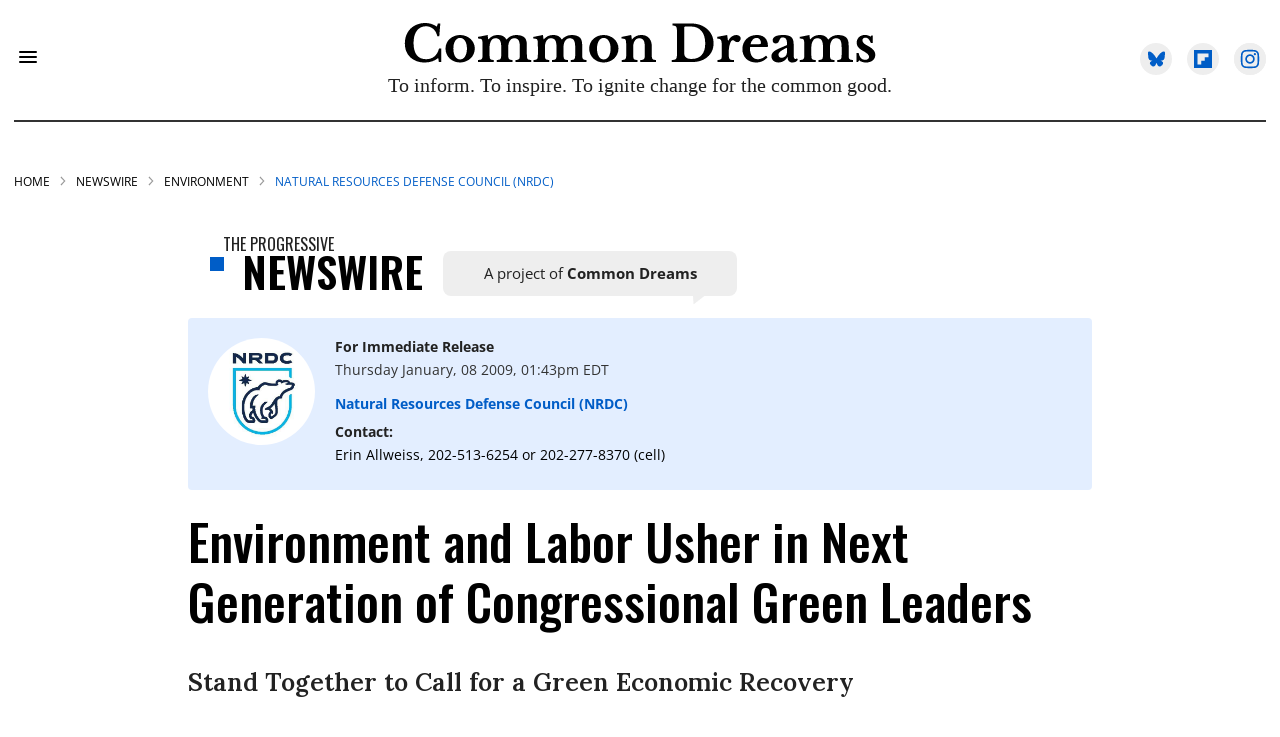

--- FILE ---
content_type: text/css
request_url: https://www.commondreams.org/assets/css/non-critical/EA67286EA1BC06E4589DB7A924F43362
body_size: 17302
content:
audio, canvas, video{display:inline-block;}audio:not([controls]){display:none;}abbr[title]{border-bottom:1px dotted;}dfn{font-style:italic;}hr{display:block;height:1px;border:0;border-top:1px solid #ccc;margin:1em 0;padding:0;}ins{background:#ff9;color:#000;text-decoration:none;}mark{background:#ff0;color:#000;font-style:italic;font-weight:bold;}pre, code, kbd, samp{font-family:monospace, serif;_font-family:"courier new", monospace;font-size:1em;}pre{white-space:pre;white-space:pre-wrap;word-wrap:break-word;}q{quotes:none;}small{font-size:85%;}sub, sup{font-size:75%;line-height:0;position:relative;vertical-align:baseline;}sup{top:-.5em;}sub{bottom:-.25em;}dd{margin:0 0 0 40px;}figure{margin:0;}fieldset{border:0;margin:0;padding:0;}legend{border:0;padding:0;}input[type="checkbox"], input[type="radio"]{box-sizing:border-box;padding:0;}input[type="search"]{-webkit-appearance:textfield;box-sizing:content-box;}textarea{overflow:auto;vertical-align:top;}table{border-collapse:collapse;border-spacing:0;}td{vertical-align:top;}.ir{display:block;border:0;text-indent:-999em;overflow:hidden;background-color:#0000;background-repeat:no-repeat;text-align:left;direction:ltr;}.ir br{display:none;}.visuallyhidden{border:0;clip:rect(0 0 0 0);height:1px;margin:-1px;overflow:hidden;padding:0;position:absolute;width:1px;}.invisible{visibility:hidden;}.zindex20{z-index:20;}.zindex30{z-index:30;}.zindex40{z-index:40;}.zindex50{z-index:50;}.noselect{-webkit-touch-callout:none;-webkit-user-select:none;-khtml-user-select:none;-moz-user-select:none;-ms-user-select:none;user-select:none;}.tabs__tab{display:inline-block;padding:10px;}.tabs__tab-content{display:none;}.tabs__tab-content.active{display:block;}textarea{resize:vertical;}.valign-wrapper{display:-webkit-flex;display:-ms-flexbox;display:flex;-webkit-align-items:center;-ms-flex-align:center;align-items:center;}.valign-wrapper .valign{display:block;}#notification{position:fixed;}.article-module__controls-placeholder{position:absolute;}.display-block{display:block;}.full-width{width:100%;}.fa.fa-instagram{font-size:1.15em;}.attribute-data{margin:0 10px 10px 0;padding:5px 10px;background-color:#000;color:#fff;border-radius:3px;margin-bottom:10px;display:inline-block;}.attribute-data[value=""]{display:none;}.badge{display:inline-block;overflow:hidden;}.badge-image{border-radius:100%;}.sticky-target.legacy{position:relative;}.sticky-target.legacy.sticky-active{position:fixed;}.expanded .content-container{display:block;}.expanded .js-appear-on-expand{opacity:1;height:auto;}.logged-out-user .js-appear-on-expand{height:0;opacity:0;}.lazyload-placeholder{display:none;position:absolute;text-align:center;background:#0000001a;top:0;bottom:0;left:0;right:0;}div[runner-lazy-loading] .lazyload-placeholder, iframe[runner-lazy-loading] + .lazyload-placeholder{display:block;}.abs-pos-center{position:absolute;top:0;bottom:0;left:0;right:0;margin:auto;}.relative{position:relative;}.runner-spinner{position:absolute;top:0;bottom:0;left:0;right:0;margin:auto;width:50px;}.rm-non-critical-loaded .runner-spinner-circular{animation:rotate 2s linear infinite;height:100%;transform-origin:center;width:100%;position:absolute;top:0;bottom:0;left:0;right:0;margin:auto;}.position-relative{position:relative;}.collection-button{display:inline-block;}.rm-non-critical-loaded .runner-spinner-path{stroke-dasharray:1 200;stroke-dashoffset:0;animation:dash 1.5s ease-in-out infinite, color 6s ease-in-out infinite;stroke-linecap:round;}.pagination-container .pagination-wrapper{display:flex;align-items:center;}.pagination-container .pagination-wrapper a{color:#3b8df2;margin:0 5px;}.js-section-loader-feature-container > .slick-list > .slick-track > .slick-slide:not(.slick-active){height:0;visibility:hidden;}.rebellt-item-media-container .instagram-media{margin-left:auto !important;margin-right:auto !important;}.js-hidden-panel{position:fixed;top:0;left:0;right:0;transition:all .3s;z-index:10;}.js-hidden-panel.active{transform:translate3d(0, -100%, 0);}.content{margin-left:auto;margin-right:auto;}.ad-tag{text-align:center;}.ad-tag__inner{display:inline-block;}.content .ad-tag{margin-left:-5%;margin-right:-5%;}@media (min-width: 768px){.content .ad-tag{margin-left:auto;margin-right:auto;}}.user-prefs{display:none;}.no-mt:not(:first-child){margin-top:0;}.sm-mt-0 > *{margin-top:0;}.sm-mt-2 > *{margin-top:20px;}.sm-mb-0 > *{margin-bottom:0;}@media (min-width: 768px){.md-mt-0 > *{margin-top:0;}}@media (min-width: 768px){.md-mt-1 > *{margin-top:10px;}}@media (min-width: 768px){.md-mt-2 > *{margin-top:20px;}}@media (min-width: 768px){.md-mb-0 > *{margin-bottom:0;}}@media (min-width: 768px){.md-mb-1 > *{margin-bottom:10px;}}@media (min-width: 768px){.md-mb-2 > *{margin-bottom:20px;}}@media (min-width: 1024px){.lg-mt-0 > *{margin-top:0;}}@media (min-width: 1024px){.lg-mt-1 > *{margin-top:10px;}}@media (min-width: 1024px){.lg-mt-2 > *{margin-top:20px;}}@media (min-width: 1024px){.lg-mb-0 > *{margin-bottom:0;}}@media (min-width: 1024px){.lg-mb-1 > *{margin-bottom:10px;}}@media (min-width: 1024px){.lg-mb-2 > *{margin-bottom:20px;}}.sm-cp-0{padding:0;}.sm-cp-1{padding:10px;}.sm-cp-2{padding:20px;}@media (min-width: 768px){.md-cp-0{padding:0;}}@media (min-width: 768px){.md-cp-1{padding:10px;}}@media (min-width: 768px){.md-cp-2{padding:20px;}}@media (min-width: 1024px){.lg-cp-0{padding:0;}}@media (min-width: 1024px){.lg-cp-1{padding:10px;}}@media (min-width: 1024px){.lg-cp-2{padding:20px;}}@media only screen and (max-width: 767px){.hide-mobile{display:none !important;}}@media only screen and (max-width: 1023px){.hide-tablet-and-mobile{display:none !important;}}@media only screen and (min-width: 768px) and (max-width: 1023px){.hide-tablet{display:none !important;}}@media only screen and (min-width: 1024px){.hide-desktop{display:none !important;}}.row.px20{;}.row.px20 > .col{padding-left:20px;padding-right:20px;}.row .col.pull-right{float:right;}.row .col.s1{width:8.33333%;}.row .col.s2{width:16.6667%;}.row .col.s3{width:25%;}.row .col.s4{width:33.3333%;}.row .col.s5{width:41.6667%;}.row .col.s6{width:50%;}.row .col.s7{width:58.3333%;}.row .col.s8{width:66.6667%;}.row .col.s9{width:75%;}.row .col.s10{width:83.3333%;}.row .col.s11{width:91.6667%;}@media only screen and (min-width: 768px){.row .col.m1{width:8.33333%;}}@media only screen and (min-width: 768px){.row .col.m2{width:16.6667%;}}@media only screen and (min-width: 768px){.row .col.m3{width:25%;}}@media only screen and (min-width: 768px){.row .col.m4{width:33.3333%;}}@media only screen and (min-width: 768px){.row .col.m5{width:41.6667%;}}@media only screen and (min-width: 768px){.row .col.m6{width:50%;}}@media only screen and (min-width: 768px){.row .col.m7{width:58.3333%;}}@media only screen and (min-width: 768px){.row .col.m8{width:66.6667%;}}@media only screen and (min-width: 768px){.row .col.m9{width:75%;}}@media only screen and (min-width: 768px){.row .col.m10{width:83.3333%;}}@media only screen and (min-width: 768px){.row .col.m11{width:91.6667%;}}@media only screen and (min-width: 1024px){.row .col.l1{width:8.33333%;}}@media only screen and (min-width: 1024px){.row .col.l3{width:25%;}}@media only screen and (min-width: 1024px){.row .col.l5{width:41.6667%;}}@media only screen and (min-width: 1024px){.row .col.l6{width:50%;}}@media only screen and (min-width: 1024px){.row .col.l7{width:58.3333%;}}@media only screen and (min-width: 1024px){.row .col.l9{width:75%;}}@media only screen and (min-width: 1024px){.row .col.l10{width:83.3333%;}}@media only screen and (min-width: 1024px){.row .col.l11{width:91.6667%;}}.widget__section-text{display:block;}.widget__play{position:absolute;width:100%;height:100%;text-align:center;}.rm-widget-image-holder{position:relative;}.rm-video-holder{position:absolute;width:100%;height:100%;top:0;left:0;}.rm-zindex-hidden{display:none;z-index:-1;}.rm-widget-image-holder .widget__play{top:0;left:0;}.image.no-image{background-color:#e4e4e4;}.widget__video{position:relative;}.widget__video .rm-scrop-spacer{padding-bottom:56.25%;}.widget__video.rm-video-tiktok{max-width:605px;}.widget__video video, .widget__video iframe{position:absolute;top:0;left:0;height:100%;}.widget__product-vendor{font-size:1.5em;line-height:1.5;margin:25px 0;}.widget__product-buy-link{margin:15px 0;}.widget__product-buy-link-btn{background-color:#000;color:#fff;display:inline-block;font-size:1.6rem;line-height:1em;padding:1.25rem;font-weight:700;}.widget__product-price{font-size:1.5em;line-height:1.5;margin:25px 0;}.widget__product-compare-at-price{text-decoration:line-through;}.rebellt-item.is--mobile, .rebellt-item.is--tablet{margin-bottom:.85em;}.rebellt-item.show_columns_on_mobile.col2, .rebellt-item.show_columns_on_mobile.col3{display:inline-block;vertical-align:top;}.rebellt-item.show_columns_on_mobile.col2{width:48%;}.rebellt-item.show_columns_on_mobile.col3{width:32%;}@media only screen and (min-width: 768px){.rebellt-item.col2:not(.show_columns_on_mobile), .rebellt-item.col3:not(.show_columns_on_mobile){display:inline-block;vertical-align:top;}}@media only screen and (min-width: 768px){.rebellt-item.col2:not(.show_columns_on_mobile){width:48%;}}@media only screen and (min-width: 768px){.rebellt-item.col3:not(.show_columns_on_mobile){width:32%;}}.rebellt-item.parallax{background-size:cover;background-attachment:fixed;position:relative;left:calc(50% - 50vw);width:100vw;min-height:100vh;padding:0 20%;box-sizing:border-box;max-width:inherit;text-align:center;z-index:3;}.rebellt-item.parallax.is--mobile{background-position:center;margin-bottom:0;padding:0 15%;}.rebellt-item.parallax h3, .rebellt-item.parallax p{color:#fff;text-shadow:1px 0 #000;}.rebellt-item.parallax.is--mobile p{font-size:18px;font-weight:400;}.rebellt-ecommerce h3{font-size:1.8em;margin-bottom:15px;}.rebellt-ecommerce--vendor{font-size:1.5em;line-height:1.5;margin:25px 0;}.rebellt-ecommerce--price{font-size:1.5em;line-height:1.5;margin:25px 0;}.rebellt-ecommerce--compare-at-price{text-decoration:line-through;}.rebellt-ecommerce--buy{margin:15px 0;}.rebellt-ecommerce--btn{background-color:#000;color:#fff;display:inline-block;font-size:1.6rem;line-height:1em;padding:1.25rem;font-weight:700;}.rebelbar.skin-simple{height:50px;line-height:50px;color:#333;font-size:1.2rem;border-left:none;border-right:none;background-color:#fff;}.rebelbar.skin-simple .rebelbar__inner{position:relative;height:100%;margin:0 auto;padding:0 20px;max-width:1300px;}.rebelbar.skin-simple .logo{float:left;}.rebelbar.skin-simple .logo__image{max-height:50px;max-width:190px;}.rebelbar--fake.skin-simple{position:relative;border-color:#fff;}.rebelbar--fixed.skin-simple{position:absolute;width:100%;z-index:3;}.with-fixed-header .rebelbar--fixed.skin-simple{position:fixed;top:0;}.rebelbar.skin-simple .rebelbar__menu-toggle{position:relative;cursor:pointer;float:left;text-align:center;font-size:0;width:50px;margin-left:-15px;height:100%;color:#333;}.rebelbar.skin-simple i{vertical-align:middle;display:inline-block;font-size:20px;}.rebelbar.skin-simple .rebelbar__section-links{display:none;padding:0 100px 0 40px;overflow:hidden;height:100%;}.rebelbar.skin-simple .rebelbar__section-list{margin:0 -15px;height:100%;}.rebelbar.skin-simple .rebelbar__section-links li{display:inline-block;padding:0 15px;text-align:left;}.rebelbar.skin-simple .rebelbar__section-link{color:#333;display:block;font-size:1.8rem;font-weight:400;text-decoration:none;}.rebelbar.skin-simple .rebelbar__sharebar.sharebar{display:none;}.rebelbar.skin-simple .rebelbar__section-list.js--active .rebelbar__more-sections-button{visibility:visible;}.rebelbar.skin-simple .rebelbar__more-sections-button{cursor:pointer;visibility:hidden;}.rebelbar.skin-simple #rebelbar__more-sections{visibility:hidden;position:fixed;line-height:70px;left:0;width:100%;background-color:#1f1f1f;}.rebelbar.skin-simple #rebelbar__more-sections a{color:#fff;}.rebelbar.skin-simple #rebelbar__more-sections.opened{visibility:visible;}@media only screen and (min-width: 768px){.rebelbar.skin-simple .rebelbar__menu-toggle{margin-right:15px;}}@media only screen and (min-width: 768px){.rebelbar.skin-simple{height:100px;line-height:100px;font-weight:700;}}@media only screen and (min-width: 768px){.rebelbar.skin-simple .logo__image{max-width:350px;max-height:100px;}}@media only screen and (min-width: 768px){.rebelbar.skin-simple .rebelbar__inner{padding:0 40px;}}@media only screen and (min-width: 768px){.rebelbar.skin-simple .rebelbar__sharebar.sharebar{float:left;margin-top:20px;margin-bottom:20px;padding-left:40px;}}@media (min-width: 960px){.rebelbar.skin-simple .rebelbar__section-links{display:block;}}@media (min-width: 960px){.with-floating-shares .rebelbar.skin-simple .search-form{display:none;}}@media (min-width: 960px){.with-floating-shares .rebelbar.skin-simple .rebelbar__sharebar.sharebar{display:block;}}@media (min-width: 960px){.with-floating-shares .rebelbar.skin-simple .rebelbar__section-links{display:none;}}.menu-opened .menu-overlay{visibility:visible;height:100%;z-index:1;opacity:1;top:0;}@media only screen and (min-width: 768px){.menu-opened .menu-overlay{z-index:10;background:#fff9;}}@media (min-width: 960px){.logged-out-user .rebelbar.skin-simple .menu-overlay{display:none;}}@media (min-width: 600px){.rm-resized-container-5{width:5%;}}@media (min-width: 600px){.rm-resized-container-10{width:10%;}}@media (min-width: 600px){.rm-resized-container-15{width:15%;}}@media (min-width: 600px){.rm-resized-container-20{width:20%;}}@media (min-width: 600px){.rm-resized-container-25{width:25%;}}@media (min-width: 600px){.rm-resized-container-30{width:30%;}}@media (min-width: 600px){.rm-resized-container-35{width:35%;}}@media (min-width: 600px){.rm-resized-container-40{width:40%;}}@media (min-width: 600px){.rm-resized-container-45{width:45%;}}@media (min-width: 600px){.rm-resized-container-50{width:50%;}}@media (min-width: 600px){.rm-resized-container-55{width:55%;}}@media (min-width: 600px){.rm-resized-container-60{width:60%;}}@media (min-width: 600px){.rm-resized-container-65{width:65%;}}@media (min-width: 600px){.rm-resized-container-70{width:70%;}}@media (min-width: 600px){.rm-resized-container-75{width:75%;}}@media (min-width: 600px){.rm-resized-container-80{width:80%;}}@media (min-width: 600px){.rm-resized-container-85{width:85%;}}@media (min-width: 600px){.rm-resized-container-90{width:90%;}}@media (min-width: 600px){.rm-resized-container-95{width:95%;}}@media (min-width: 600px){.rm-resized-container-100{width:100%;}}.rm-embed-container.rm-embed-instagram{max-width:540px;}.rm-embed-container.rm-embed-tiktok{max-width:572px;min-height:721px;}.rm-embed-container.rm-embed-tiktok blockquote{margin-left:0;margin-right:0;position:relative;}.rm-embed-container.rm-embed-tiktok blockquote, .rm-embed-container.rm-embed-tiktok blockquote > iframe, .rm-embed-container.rm-embed-tiktok blockquote > section{width:100%;min-height:721px;display:block;}.rm-embed-container.rm-embed-tiktok blockquote > section{position:absolute;top:0;left:0;right:0;bottom:0;display:flex;align-items:center;justify-content:center;flex-direction:column;text-align:center;}.rm-embed-twitter:not(.rm-off) .twitter-tweet{margin:0 !important;}.logo__image, .image-element__img{width:auto;}.sharebar{margin:0 -4px;padding:0;font-size:0;line-height:0;}.sharebar a{color:#fff;}.sharebar .share, .sharebar .share-plus{display:inline-block;margin:0 4px;font-size:14px;font-weight:400;padding:0 10px;width:20px;min-width:20px;height:40px;line-height:38px;text-align:center;vertical-align:middle;border-radius:2px;}.sharebar .share-plus i, .sharebar .share i{display:inline-block;vertical-align:middle;}.sharebar .hide-button{display:none;}.sharebar.enable-panel .hide-button{display:inline-block;}.sharebar.enable-panel .share-plus{display:none;}.sharebar.with-first-button-caption:not(.enable-panel) .share:first-child{width:68px;}.sharebar--fixed{display:none;position:fixed;bottom:0;z-index:1;text-align:center;width:100%;left:0;margin:20px auto;}.with-floating-shares .sharebar--fixed{display:block;}.sharebar.fly_shared:not(.enable-panel) .share:nth-child(5){display:none;}.share-media-panel .share-media-panel-pinit{position:absolute;right:0;bottom:0;background-color:#0000;}.share-media-panel-pinit_share{background-image:url("/static/img/whitelabel/runner/spritesheets/pin-it-sprite.png");background-color:#bd081c;background-position:-1px -17px;border-radius:4px;float:right;height:34px;margin:7px;width:60px;background-size:194px;}@media (min-width: 768px){.sharebar .share-plus .fa, .sharebar .share .fa{font-size:22px;}}@media (min-width: 768px){.sharebar .share, .sharebar .share-plus{padding:0 15px;width:30px;min-width:30px;height:60px;line-height:60px;margin:0 4px;font-size:16px;}}@media (min-width: 768px){.sharebar.with-first-button-caption:not(.enable-panel) .share:first-child{width:180px;}}@media (min-width: 768px){.share-media-panel-pinit_share{background-position:-60px -23px;height:45px;margin:10px;width:80px;}}.action-btn{display:block;font-size:1.6rem;color:#000;cursor:pointer;border:2px solid #000;border-color:#000;border-radius:2px;line-height:1em;padding:1.6rem;font-weight:700;text-align:center;}.section-headline__text{font-size:3rem;font-weight:700;line-height:1;}.section-headline__text{color:#333;}@media (min-width: 768px){.section-headline__text{font-size:3.6rem;}}@media (min-width: 768px){.content__main .section-headline__text{margin-top:-.3rem;margin-bottom:2rem;}}.module-headline__text{font-size:3rem;font-weight:700;}@media (min-width: 768px){.module-headline__text{font-size:3.6rem;}}.search-form{position:absolute;top:0;right:20px;z-index:1;}.search-form__text-input{display:none;height:42px;font-size:1.3rem;background-color:#f4f4f4;border:none;color:#8f8f8f;text-indent:10px;padding:0;width:220px;position:absolute;right:-10px;top:0;bottom:0;margin:auto;}.search-form .search-form__submit{display:none;position:relative;border:none;bottom:2px;background-color:#0000;}.show-search .search-form__close{position:absolute;display:block;top:0;bottom:0;margin:auto;height:1rem;right:-28px;}.search-form__open{vertical-align:middle;bottom:2px;display:inline-block;position:relative;color:#333;font-size:1.9rem;}.show-search .search-form__text-input{display:block;}.show-search .search-form__submit{display:inline-block;vertical-align:middle;padding:0;color:#333;font-size:1.9rem;}.search-form__close, .show-search .search-form__open{display:none;}.quick-search{display:block;border-bottom:1px solid #d2d2d2;padding:24px 0 28px;margin-bottom:20px;position:relative;}.quick-search__submit{background-color:#0000;border:0;padding:0;margin:0;position:absolute;zoom:.75;color:#000;}.quick-search__input{background-color:#0000;border:0;padding:0;font-size:1.5rem;font-weight:700;line-height:3em;padding-left:40px;width:100%;box-sizing:border-box;}@media (min-width: 768px){.search-form{right:40px;}}@media (min-width: 768px){.quick-search{margin-bottom:40px;padding:0 0 20px;}}@media (min-width: 768px){.quick-search__submit{zoom:1;}}@media (min-width: 768px){.quick-search__input{line-height:2.2em;padding-left:60px;}}.social-links__link{display:inline-block;padding:12px;line-height:0;width:25px;height:25px;border-radius:50%;margin:0 6px;font-size:1.5em;text-align:center;position:relative;vertical-align:middle;color:#fff;}.social-links__link > span{position:absolute;top:0;left:0;right:0;bottom:0;margin:auto;height:1em;}.article__body{font-family:Open Sans, sans-serif;}.body-description .horizontal-rule{border-top:2px solid #eee;}.article-content blockquote{border-left:5px solid #000;border-left-color:#000;color:#656565;padding:0 0 0 25px;margin:1em 0 1em 25px;}.article__splash-custom{position:relative;}.body hr{display:none;}.article-content .media-caption{color:#9a9a9a;font-size:1.4rem;line-height:2;}.giphy-image{margin-bottom:0;}.article-body a{word-wrap:break-word;}.article-content .giphy-image__credits-wrapper{margin:0;}.article-content .giphy-image__credits{color:#000;font-size:1rem;}.article-content .image-media, .article-content .giphy-image .media-photo-credit{display:block;}.tags{color:#000;}.tags__item{margin:5px;display:inline-block;}.tags .tags__item{;}.slideshow .carousel-control{overflow:hidden;}.shortcode-media .media-caption, .shortcode-media .media-photo-credit{display:block;}@media (min-width: 768px){.tags{margin:0 -10px;}}@media (min-width: 768px){.tags__item{margin:10px;}}@media (min-width: 768px){.article-content__comments-wrapper{border-bottom:1px solid #d2d2d2;margin-bottom:20px;padding-bottom:40px;}}.subscription-widget{background:#000;padding:30px;}.subscription-widget .module-headline__text{text-align:center;font-size:2rem;font-weight:400;color:#fff;}.subscription-widget .social-links{margin-left:-10px;margin-right:-10px;text-align:center;font-size:0;}.subscription-widget .social-links__link{display:inline-block;vertical-align:middle;width:39px;height:39px;color:#fff;box-sizing:border-box;border-radius:50%;font-size:20px;margin:0 5px;line-height:35px;background:none;border:2px solid #fff;border-color:#fff;}.subscription-widget .social-links__link .fa-instagram{margin:5px 0 0 1px;}.subscription-widget__site-links{margin:30px -5px;text-align:center;font-size:.8em;}.subscription-widget__site-link{padding:0 5px;color:inherit;}.newsletter-element__form{text-align:center;position:relative;max-width:500px;margin-left:auto;margin-right:auto;}.newsletter-element__submit, .newsletter-element__input{border:0;padding:10px;font-size:1.6rem;font-weight:500;height:40px;line-height:20px;margin:0;}.newsletter-element__submit{color:#fff;position:absolute;top:0;right:0;}.newsletter-element__input{background:#f4f4f4;width:100%;color:#8f8f8f;padding-right:96px;box-sizing:border-box;}.gdpr-cookie-wrapper{position:relative;left:0;right:0;padding:.5em;box-sizing:border-box;}.gdpr-cookie-controls{text-align:right;}.runner-authors-list{margin-top:0;margin-bottom:0;padding-left:0;list-style-type:none;}.runner-authors-author-wrapper{display:flex;flex-direction:row;justify-content:flex-start;align-items:stretch;align-content:stretch;}.runner-authors-avatar-thumb{display:inline-block;border-radius:100%;background-repeat:no-repeat;background-position:center;background-size:cover;overflow:hidden;}.runner-authors-avatar-thumb img{width:100%;height:100%;display:block;object-fit:cover;border-radius:100%;}.runner-authors-avatar-fallback{display:flex;align-items:center;justify-content:center;width:100%;height:100%;font-size:12px;line-height:1.1;text-align:center;padding:4px;background:#e0e0e0;color:#555;font-weight:600;text-transform:uppercase;border-radius:100%;overflow:hidden;}.runner-authors-author-info{width:calc(100% - 55px);}.runner-author-name-container{padding:0 6px;}.share-buttons .social-tab-i a{margin-right:0;}.share-buttons .social-tab-i li{line-height:1px;float:left;}.share-buttons .social-tab-i ul{margin:0;padding:0;list-style:none;}.share-tab-img{max-width:100%;padding:0;margin:0;position:relative;overflow:hidden;display:inline-block;}.share-buttons .social-tab-i{position:absolute;bottom:0;right:0;margin:0;padding:0;z-index:1;list-style-type:none;}.close-share-mobile, .show-share-mobile{background-color:#000000bf;}.share-buttons .social-tab-i.show-mobile-share-bar .close-share-mobile, .share-buttons .social-tab-i .show-share-mobile, .share-buttons .social-tab-i .share{width:30px;height:30px;line-height:27px;padding:0;text-align:center;display:inline-block;vertical-align:middle;}.share-buttons .social-tab-i.show-mobile-share-bar .show-share-mobile, .share-buttons .social-tab-i .close-share-mobile{display:none;}.share-buttons .social-tab-i .icons-share{vertical-align:middle;display:inline-block;font:14px / 1 FontAwesome;color:#fff;}@media only screen and (max-width: 768px){.share-tab-img .social-tab-i{display:block;}}@media only screen and (max-width: 768px){.share-buttons .social-tab-i .share{display:none;}}@media only screen and (max-width: 768px){.share-buttons .social-tab-i.show-mobile-share-bar .share{display:block;}}@media only screen and (max-width: 768px){.social-tab-i li{float:left;}}@media only screen and (min-width: 769px){.social-tab-i .close-share-mobile, .social-tab-i .show-share-mobile{display:none !important;}}@media only screen and (min-width: 769px){.share-tab-img .social-tab-i{display:none;}}@media only screen and (min-width: 769px){.share-buttons .social-tab-i .share{width:51px;height:51px;line-height:47px;}}@media only screen and (min-width: 769px){.share-buttons .social-tab-i{margin:5px 0 0 5px;top:0;left:0;bottom:auto;right:auto;display:none;}}@media only screen and (min-width: 769px){.share-buttons .social-tab-i .share{display:block;}}.accesibility-hidden{border:0;clip:rect(1px 1px 1px 1px);clip:rect(1px, 1px, 1px, 1px);height:1px;margin:-1px;overflow:hidden;padding:0;position:absolute;width:1px;background:#000;color:#fff;}body:not(.rm-non-critical-loaded) .follow-button{display:none;}.posts-custom[data-attr-layout_columns="2"] article, .posts-custom[data-attr-layout_columns="3"] article, .posts-custom[data-attr-layout_columns="4"] article{margin:0 10px;}.posts-custom[data-attr-layout_columns="2"] .posts-wrapper, .posts-custom[data-attr-layout_columns="3"] .posts-wrapper, .posts-custom[data-attr-layout_columns="4"] .posts-wrapper{margin-left:-10px;margin-right:-10px;}@media (min-width: 768px){.posts-custom[data-attr-layout_columns="2"] .widget{width:50%;}}@media (min-width: 768px){.posts-custom[data-attr-layout_columns="3"] .widget{width:33.3333%;}}@media (min-width: 768px){.posts-custom[data-attr-layout_columns="4"] .widget{width:25%;}}.posts-custom .widget__head .widget__body{position:absolute;padding:5%;bottom:0;left:0;box-sizing:border-box;width:100%;background:#0006;background:linear-gradient(#0000 5%, #00000080);}.posts-custom .widget__head .social-author__name, .posts-custom .widget__head .main-author__name, .posts-custom .widget__head .social-author__social-name, .posts-custom .widget__head .main-author__social-name, .posts-custom .widget__head .widget__headline, .posts-custom .widget__head .widget__subheadline{color:#fff;}.posts-custom .main-author__social-name, .posts-custom .social-author__social-name{color:#757575;display:block;font-size:1.2rem;line-height:.8em;}.posts-custom[data-attr-layout_carousel] .widget{margin-bottom:0 !important;}.posts-custom[data-attr-layout_carousel][data-attr-layout_columns="1"] .posts-wrapper:not(.slick-initialized) .widget:not(:first-child), .posts-custom[data-attr-layout_carousel]:not([data-attr-layout_columns="1"]) .posts-wrapper:not(.slick-initialized){display:none !important;}.posts-custom .slick-arrow{position:absolute;top:0;bottom:0;width:7%;max-width:60px;min-width:45px;min-height:60px;height:15%;color:#fff;border:0;margin:auto 10px;background:#000;z-index:1;cursor:pointer;font-size:1.6rem;line-height:1;opacity:.9;}.posts-custom .slick-prev{left:0;}.posts-custom .slick-next{right:0;}.posts-custom .slick-dots{display:block;padding:10px;box-sizing:border-box;text-align:center;margin:0 -5px;}.posts-custom .slick-dots li{display:inline-block;margin:0 5px;}.posts-custom .slick-dots button{font-size:0;width:10px;height:10px;display:inline-block;line-height:0;border:0;background:#000;border-radius:7px;padding:0;margin:0;vertical-align:middle;outline:none;}.posts-custom hr{display:none;}.posts-custom blockquote{border-left:5px solid #000;border-left-color:#000;color:#656565;padding:0 0 0 25px;margin:1em 0 1em 25px;}.posts-custom .media-caption{color:#9a9a9a;font-size:1.4rem;line-height:2;}.posts-custom .giphy-image__credits-wrapper{margin:0;}.posts-custom .giphy-image__credits{color:#000;font-size:1rem;}.posts-custom .body .image-media, .posts-custom .body .giphy-image .media-photo-credit{display:block;}.posts-custom .widget__shares.enable-panel .share-plus, .posts-custom .widget__shares:not(.enable-panel) .hide-button{display:none;}.infinite-scroll-wrapper.rm-loading{width:1px;}.rm-loadmore-placeholder.rm-loading{display:block;width:100%;}.social-tab-buttons button.share{border:none;}.post-splash-custom, .post-splash-custom .widget__head{position:relative;}.post-splash-custom .widget__head .widget__body{position:absolute;padding:5%;bottom:0;left:0;box-sizing:border-box;width:100%;background:#0006;background:-webkit-linear-gradient(#0000 5%, #00000080);background:-o-linear-gradient(#0000 5%, #00000080);background:-moz-linear-gradient(#0000 5%, #00000080);background:linear-gradient(#0000 5%, #00000080);}.post-splash-custom .headline{font-size:2rem;font-weight:700;position:relative;}.post-splash-custom .post-controls{position:absolute;top:0;left:0;z-index:2;}.post-splash-custom hr{display:none;}.post-splash-custom .widget__section{display:block;}.post-splash-custom .post-date{display:block;}.post-splash-custom .photo-credit p, .post-splash-custom .photo-credit a{font-size:1.1rem;margin:0;}.post-splash-custom .widget__subheadline *{display:inline;}.post-splash-custom .widget__image .headline, .post-splash-custom .widget__image .photo-credit, .post-splash-custom .widget__image .photo-credit p, .post-splash-custom .widget__image .photo-credit a, .post-splash-custom .widget__image .post-date{color:#fff;}@media (min-width: 768px){.post-splash-custom .headline{font-size:3.6rem;}}.post-splash-custom .widget__shares.enable-panel .share-plus, .post-splash-custom .widget__shares:not(.enable-panel) .hide-button{display:none;}.post-splash-custom .widget__shares{margin-left:-10px;margin-right:-10px;font-size:0;}.post-splash-custom .widget__shares .share{display:inline-block;padding:5px;line-height:0;width:25px;height:25px;border-radius:50%;margin:0 10px;font-size:1.5rem;text-align:center;position:relative;vertical-align:middle;color:#fff;}.post-splash-custom .widget__shares i{position:absolute;top:0;left:0;right:0;bottom:0;margin:auto;height:1em;}.post-authors{font-size:1.1em;line-height:1;padding-bottom:20px;margin-bottom:20px;color:#9a9a9a;border-bottom:1px solid #d2d2d2;}.post-authors__name, .post-authors__date{display:inline-block;vertical-align:middle;}.post-authors__name{font-weight:600;}.post-authors__date{margin-left:7px;}.post-authors__fb-like{float:right;overflow:hidden;}.post-authors__list{list-style:none;display:inline-block;vertical-align:middle;margin:0;padding:0;}.post-author{display:inline;}.post-author__avatar{z-index:0;border-radius:100%;object-fit:cover;width:50px;height:50px;}.post-author__avatar, .post-author__name{display:inline-block;vertical-align:middle;}.post-author__bio p{margin:0;}.post-pager{display:table;width:100%;}.post-pager__spacing{display:table-cell;padding:0;width:5px;}.post-pager__btn{display:table-cell;font-size:1.6rem;background:#000;color:#fff;cursor:pointer;line-height:1em;padding:1.6rem;font-weight:700;text-align:center;}.post-pager__btn .fa{transition:padding .2s;}.post-pager__spacing:first-child, .post-pager__spacing:last-child{display:none;}.arrow-link{font-weight:600;font-size:1.5rem;color:#000;margin:0 -.5rem;text-align:right;position:relative;}.arrow-link__anchor span{vertical-align:middle;margin:0 .5rem;}.logo__anchor{display:block;font-size:0;}.logo__image.with-bounds{max-width:190px;max-height:100px;}@media (min-width: 768px){.logo__image.with-bounds{max-width:350px;}}.crop-16x9{padding-bottom:56.25%;}.crop-3x2{padding-bottom:66.6666%;}.crop-2x1{padding-bottom:50%;}.crop-1x2{padding-bottom:200%;}.crop-3x1{padding-bottom:33.3333%;}.crop-1x1{padding-bottom:100%;}.rm-crop-16x9 > .widget__img--tag, .rm-crop-16x9 > div:not(.rm-crop-spacer), .rm-crop-3x2 > .widget__img--tag, .rm-crop-3x2 > div:not(.rm-crop-spacer), .rm-crop-2x1 > .widget__img--tag, .rm-crop-2x1 > div:not(.rm-crop-spacer), .rm-crop-1x2 > .widget__img--tag, .rm-crop-1x2 > div:not(.rm-crop-spacer), .rm-crop-3x1 > .widget__img--tag, .rm-crop-3x1 > div:not(.rm-crop-spacer), .rm-crop-1x1 > .widget__img--tag, .rm-crop-1x1 > div:not(.rm-crop-spacer), .rm-crop-custom > .widget__img--tag, .rm-crop-custom > div:not(.rm-crop-spacer){position:absolute;top:0;left:0;bottom:0;right:0;height:100%;width:100%;object-fit:contain;}.rm-crop-16x9 > .rm-crop-spacer, .rm-crop-3x2 > .rm-crop-spacer, .rm-crop-2x1 > .rm-crop-spacer, .rm-crop-1x2 > .rm-crop-spacer, .rm-crop-3x1 > .rm-crop-spacer, .rm-crop-1x1 > .rm-crop-spacer, .rm-crop-custom > .rm-crop-spacer{display:block;}.rm-crop-16x9 > .rm-crop-spacer{padding-bottom:56.25%;}.rm-crop-3x2 > .rm-crop-spacer{padding-bottom:66.6666%;}.rm-crop-2x1 > .rm-crop-spacer{padding-bottom:50%;}.rm-crop-1x2 > .rm-crop-spacer{padding-bottom:200%;}.rm-crop-3x1 > .rm-crop-spacer{padding-bottom:33.3333%;}.rm-crop-1x1 > .rm-crop-spacer{padding-bottom:100%;}.share-plus{background-color:#afafaf;}.share-apple{background-color:#000;}.share-linkedin{;}.share-googleplus{background-color:#df4a32;}.share-tumblr{background-color:#2c4762;}.share-sms{background-color:#ff922b;}.share-whatsapp{background-color:#4dc247;}.share-instagram{background-color:#3f729b;}.share-youtube{background-color:#cd201f;}.share-linkedin{background-color:#0077b5;}.share-slack{background-color:#36c5f0;}.share-openid{background-color:#f7931e;}.share-st{background-color:#eb4924;}.listicle-slideshow__thumbnails{margin:0 -.5%;overflow:hidden;white-space:nowrap;min-height:115px;}.listicle-slideshow__thumbnail{width:19%;margin:.5%;display:inline-block;cursor:pointer;}.listicle-slideshow-pager{display:none;}.rm-non-critical-loaded .listicle-slideshow-pager{display:contents;}.rm-top-sticky-flexible{position:fixed;z-index:4;top:0;left:0;width:100%;transform:translate3d(0, 0, 0);}.rm-top-sticky-stuck{position:relative;}.rm-top-sticky-stuck .rm-top-sticky-floater{position:fixed;z-index:4;top:0;left:0;width:100%;transform:translate3d(0, -200px, 0);}.rm-top-sticky-stuck.rm-stuck .rm-top-sticky-floater{transform:translate3d(0, 0, 0);}.rm-component{display:contents !important;}.share.share-copy-link.disabled{pointer-events:none;cursor:default;}.body-description .rm-embed.embed-media{margin-block-end:1.5em;}.modal_donor_inner iframe{height:630px !important;}.hamburger-social .blue_sky_icon svg{margin-left:7px;}.hamburger-social .social_icon1{display:inline-block;width:32px;height:32px;border-radius:50%;margin:0 0 0 15px;z-index:1;}.blackbar_mid h1 a{vertical-align:super;}.custom-field-cta-visible-mobile, .custom-field-cta-mobile-text, .custom-field-visible-to-admin-only{display:none;}.content_newsletter_wrapper .newsletter_bar_col_first .text-element:nth-child(2){color:var(--black) !important;}.site-logo img{width:28px;}.share-print{display:inline-block;padding:5px;line-height:0;width:25px;height:25px;border-radius:50%;margin:6px;font-size:1.5rem;text-align:center;position:relative;vertical-align:middle;color:#fff;background:#000;cursor:pointer;}body.menu-opened{position:unset !important;}.this_is_sticky{position:fixed;bottom:0;left:0;right:0;border:0;z-index:999;background:#000;margin:0;padding:0;}#notification{z-index:9999 !important;}#notification{top:200px;}.this_is_sticky .newsletter_bar{height:80px;}.this_is_sticky .black_news .text-element:first-child{color:#fff;}.content_newsletter_wrapper.this_is_sticky .newsletter_bar{background:#000;margin:0 auto;justify-content:space-between;}.this_is_sticky ._form-thank-you{color:#fff;}.tags{margin:0 !important;}.close_sticky_newsletter{position:absolute;top:10px;right:10px;cursor:pointer;}.menu-opened .menu-global{background:#222;}.white-line{margin-top:15px;}.menu-global .main-menu-item.sections-list__item--extras a{font-weight:400;font-size:14px !important;text-transform:none !important;line-height:normal !important;}.menu-global .main-menu-item.sections-list__item--extras:not(.donate-button-ham){border-bottom:0 solid #333;}.donate-button-ham.sections-list__item--extras{margin:0 15px;padding:10px 0;}.live-section-update{margin:0;}.row.px20{margin-left:0;margin-right:0;}.svg_see{position:absolute;top:10px;right:10px;}.content{width:100%;max-width:100%;}.text_main .text-element:first-child{font-family:Libre Baskerville;font-style:normal;font-weight:700;font-size:50px;line-height:62px;}.donate_txt{;}.donate_txt .text-element{;}.donate_txt{width:74px;height:26px;border-radius:100px;background:var(--blue);}.donate_txt .text-element{font-family:Open Sans;font-style:normal;font-weight:600;font-size:10px;line-height:13px;letter-spacing:.0647368px;text-transform:uppercase;color:#fff;padding:6px 15px;}.row .col.l8.home_left{width:998px;}.row .col.l4.home_right{width:442px;padding-right:0;}.tabs__tab{font-family:Open Sans;font-style:normal;font-weight:600;font-size:18px;line-height:120%;text-transform:uppercase;color:var(--grey);position:relative;top:2px;border-bottom:2px solid #0000;}.tabs__tab.js--active{border-color:var(--blue);color:var(--blue);}.tab_left .widget__head .rm-lazyloadable-image{max-width:502px;width:100%;height:100%;max-height:335px;}.svg_see svg{position:relative;top:-2px;}.tab_see{display:flex;justify-content:center;}.left_post .widget__head .rm-lazyloadable-image{max-width:857px;max-height:569px;}.left_post .widget__headline-text{font-family:Oswald;font-style:normal;font-weight:500;font-size:50px;line-height:120%;color:var(--black);}.left_post .posts-custom .social-date{display:contents;}.left_post .posts-custom .social-author__name{margin-right:10px;}.left_post .social-author{display:inline-block;}.right_post .widget__head .rm-lazyloadable-image{width:100%;max-height:120px;max-width:120px;}.right_post .posts-custom .widget__headline{font-family:Oswald;font-style:normal;font-weight:400;font-size:17px;line-height:120%;color:var(--black);width:236px !important;}.right_post .rm-col-center{width:unset !important;}.right_post .posts-custom article{border-bottom:2px solid #333;}.right_post .posts-custom article:last-child{border-bottom:unset !important;}.newsletter_bar_inside{background:#fff;height:99px;width:98%;max-width:1252px;margin:auto;}.right_follow{display:inline-flex;position:relative;top:5px;font-family:Oswald, sans-serif;font-size:30px;font-style:normal;font-weight:500;line-height:100%;color:var(--black);}.right_follow .text-element{margin-top:5px;font-family:Open Sans;font-style:normal;font-weight:800;font-size:16px;line-height:22px;color:var(--black);}.social_left .widget__image{max-width:838px;}.social_left .all-related-sections{margin-left:0;}.social_left .all-related-sections .rm-stats-tracked[href*="/news"], .social_left .all-related-sections .rm-stats-tracked[href*="/source"], .social_left .all-related-sections .rm-stats-tracked[href*="/organization"], .social_left .all-related-sections .rm-stats-tracked[href*="/opinion"], .social_left .all-related-sections .rm-stats-tracked[href*="/newswire"], .social_left .all-related-sections .rm-stats-tracked[href*="/further"]{display:none;}.newswire .text-element{font-family:Roboto;font-style:normal;font-weight:500;font-size:18px;line-height:120%;text-transform:uppercase;color:var(--black);margin-bottom:8px;}.newswire{display:flex;justify-content:space-between;border-bottom:3px solid #000;margin-bottom:12px;}.svg_news{font-family:Open Sans;font-style:normal;font-weight:600;font-size:12px;line-height:120%;margin-top:3px;color:var(--black);}.svg_news svg{margin-bottom:4px;}.five_post .widget__headline-text{font-family:Oswald;font-style:normal;font-weight:400;font-size:20px;line-height:120%;color:#333;}.five_post .posts-custom .social-date{margin-left:8px;position:relative;bottom:unset;font-size:14px;}.donation_banner .text-element:nth-child(3){font-family:Roboto;font-style:normal;font-weight:600;font-size:18px;line-height:13px;letter-spacing:.0647368px;text-transform:uppercase;color:#fff;width:146px;background:#005dc7;border-radius:100px;text-align:center;margin:auto;padding:30px 10px;}.custom-dbox-popupz img{display:block;margin:auto;}.donation-widget.tabs .tabs-footer{padding-bottom:50px !important;}.black_news .text-element:nth-child(2){font-family:Open Sans;font-style:normal;font-weight:400;font-size:14px;line-height:19px;margin-bottom:10px;color:var(--darkgrey);}.black_newsletter .black_news #_form_26_._inline-style{background:#000 !important;}.newsletter_bar_col_first{display:block;margin:0;}.black_news .text-element:first-child{;}.black_news .text-element{;}.black_newsletter .black_news .text-element{;}.newsletter_bar_col:nth-child(3){;}.acform{text-align:left;}._error._below{;}.acform input{;}.acform button{;}.acform input._has_error{;}._error-inner{;}.black_newsletter .black_news #_form_26_._inline-style{background:#000 !important;}.black_news .text-element:first-child{font-family:Oswald;font-size:30px;font-style:normal;font-weight:500;line-height:100%;margin:5px 0 0;}.black_news .text-element{font-family:Open Sans;font-style:normal;font-weight:400;font-size:15px;line-height:20px;}.black_newsletter .black_news .text-element{color:#fff;}.newsletter_bar_col:nth-child(3){display:flex;margin:15px 0 0;justify-content:center;}.acform{width:100%;margin-top:5px;position:relative;}._error._below{position:absolute;width:100%;font-size:11px;line-height:20px;}.acform input{width:100%;height:40px;width:450px;border:1px solid #eee;box-sizing:border-box;background:#eee;line-height:38px;padding:0 60px 0 20px;border-radius:20px;outline:0;}.acform button{position:absolute;top:0;right:0;bottom:0;width:45px;height:40px;background:#005dc7;border:0;border-top-right-radius:25px;border-bottom-right-radius:25px;cursor:pointer;outline:0;}.acform input._has_error{border-color:red;}._error-inner{color:red;}.grey_newsblock .newsletter_bar{flex-wrap:wrap;height:auto;justify-content:flex-start;padding:19px 20px 21px;}.grey_newsblock .content_newsletter_wrapper{border:0;}.grey_newsblock .acform input{width:334px;}.grey_newsblock .text-element:first-child{font-size:20px;}.grey_newsblock .black_news .text-element:nth-child(2){margin:4px 0 16px;font-size:10px !important;line-height:14px !important;color:var(--darkgrey) !important;}.grey_newsblock .follow_desk .text-element{margin:1px 0 0 !important;font-size:16px !important;line-height:30px !important;}.grey_newsblock .social_icon{margin:0 16px 0 0 !important;}.grey_newsblock .whitebar_social{width:auto;padding-left:20px;}.grey_newsblock .social_icon svg path.white_circle{fill:#fff !important;}.grey_newsblock .newsletter_bar_col:nth-child(3){margin-top:14px;}.grey_newsblock .social_icon svg{margin-right:16px;}.grey_newsblock{margin:50px 0 25px;}.grey_newsblock .newsletter_bar{border:0;background:#eee;width:100%;}.grey_newsblock .acform input{background:#fff;}@media (min-width: 1024px){.home_right{padding-left:23px;}}@media (min-width: 1024px){.grey_newsblock .acform{margin-left:0;width:calc(100% - 40px);}}@media (min-width: 1024px){.content_newsletter_wrapper .newsletter_bar_col:nth-child(3){margin-left:5px;}}@media (min-width: 1024px){.fixed-nav.collapsed-header .sticky__blackbar{position:unset !important;top:120px !important;transform:translate3d(0, 0, 0) !important;}}@media (min-width: 1024px){.sticky__blackbar .top-site-header{z-index:200;overflow:hidden;}}@media (min-width: 1024px){.sticky__blackbar .top-post{z-index:200;}}@media (min-width: 1024px){.sticky__blackbar .top-navigation{margin-top:-93px;transition:all .3s;}}@media (min-width: 1024px){.tab_right .posts-custom .widget__section{margin-top:20px;}}@media (min-width: 1024px){.acform{margin-left:40px;width:450px;text-align:left;margin-right:40px;}}@media (min-width: 1024px){.white-line svg{width:573px;height:24px;}}@media (max-width: 1023px){.fixed-nav.scroll-up .normal__blackbar{position:fixed;width:100%;height:80px;top:0;z-index:99999;transition:all .5s;margin-top:0;}}@media (max-width: 1023px){.fixed-nav.scroll-down .normal__blackbar{transform:translate3d(0, -110px, 0);transition:all .5s;}}@media (min-width: 768px) and (max-width: 1024px){.black_news .text-element:first-child{font-size:16px;margin:5px 0 0;}}@media (min-width: 768px) and (max-width: 1024px){.black_news .text-element:nth-child(2){font-size:10px;line-height:1;}}@media (max-width: 767px){h1.mobile_link_wrap{margin:0;line-height:0;}}@media (max-width: 767px){.infi_posts_mob .body-description p{display:none;}}@media (max-width: 767px){.org_social_links{text-align:center;}}@media (max-width: 767px){.org-website{margin-top:15px;}}@media (max-width: 767px){path.white_circle{fill:#fff !important;}}@media (max-width: 767px){.this_is_sticky .newsletter_bar{height:auto !important;}}@media (max-width: 767px){.lead_post_body_main .photo-credit{padding-top:0 !important;}}@media (max-width: 767px){.hamburger-social{border-top:1px solid #3c3c3c;padding-top:20px;margin:0 !important;}}@media (max-width: 767px){.hamburger-social .social_icon{margin-right:10px;}}@media (max-width: 767px){.lead_post_body_main .photo-caption{margin-bottom:-10px;}}@media (max-width: 767px){.acform input{background:#fff;}}@media (max-width: 767px){.black_news .text-element:first-child{;}}@media (max-width: 767px){.black_news .text-element:nth-child(2){font-size:10px;line-height:14px;color:var(--darkgrey);margin-top:0;margin-bottom:20px;}}@media (max-width: 767px){.black_newsletter .social_icon svg{inset:0;}}@media (max-width: 767px){.newsletter_bar .social_icon{;}}@media (max-width: 767px){.black_newsletter .social_icon{;}}@media (max-width: 767px){.newsletter_bar_col:nth-child(3){;}}@media (max-width: 767px){.content_newsletter_wrapper .follow_desk .text-element{margin:5px 0 0 !important;}}@media (max-width: 767px){.content_newsletter_wrapper{;}}@media (max-width: 767px){.acform input{width:calc(100vw - 40px);}}@media (max-width: 767px){.black_news .text-element:first-child{font-size:20px;}}@media (max-width: 767px){.black_newsletter .social_icon svg{width:100%;height:100%;position:absolute;right:0;top:0;bottom:0;left:0;}}@media (max-width: 767px){.newsletter_bar .social_icon{margin-right:16px;}}@media (max-width: 767px){.black_newsletter .social_icon{width:20px;height:20px;margin-right:10px;}}@media (max-width: 767px){.newsletter_bar_col:nth-child(3){margin-bottom:15px;}}@media (max-width: 767px){.content_newsletter_wrapper .follow_desk .text-element{margin:5px 0 0 !important;}}@media (max-width: 767px){.content_newsletter_wrapper{border-top:2px solid #000;margin-top:-20px;}}@media (max-width: 767px){.bnews{height:63px;}}@media (max-width: 767px){.bnews .posts-custom a{font-size:12px;line-height:14.4px;}}@media (max-width: 767px){.infi_posts_mob.section_infy.tag_infy{margin-top:24px;}}@media (max-width: 767px){.infi_posts_mob .widget{padding-bottom:20px;border-bottom:2px solid #000;margin-bottom:20px;}}@media (max-width: 767px){.newswire{padding:0 20px;}}@media (max-width: 767px){.five_post{margin-left:20px;margin-right:20px;}}@media (max-width: 767px){.mob_recent .text-element{font-family:Open Sans;font-style:normal;font-weight:600;font-size:18px;line-height:120%;}}@media (max-width: 767px){.mob_recent{border-bottom:3px solid #000;padding:45px 20px 10px;margin-bottom:30px;}}@media (max-width: 767px){.infi_posts_mob .widget__body{margin:20px 20px 0;}}@media (max-width: 767px){.infi_posts_mob .widget__headline-text{font-family:Oswald;font-style:normal;font-weight:500;line-height:120%;color:var(--black);}}@media (max-width: 767px){.infi_posts_mob .posts-custom .widget__subheadline *{font-family:Lora;font-style:normal;font-weight:600;font-size:20px;line-height:144%;color:#222;}}@media (max-width: 767px){.infi_posts_mob .posts-custom .social-date__text{margin-top:-4px;}}@media (max-width: 767px){.infi_posts_mob .body-description{font-family:Lora;font-style:normal;font-weight:400;font-size:16px;line-height:165%;color:#333;}}@media (max-width: 767px){.infi_posts_mob .post-tags-primary, .infi_posts_mob .posts-custom .widget__section, .infi_posts_mob .all-related-sections{display:inline-flex;font-family:Open Sans;font-style:normal;font-weight:400;font-size:12px;line-height:120%;text-transform:uppercase;color:var(--black);}}@media (max-width: 767px){.infi_posts_mob .all-related-sections .rm-stats-tracked[href*="/news"], .infi_posts_mob .all-related-sections .rm-stats-tracked[href*="/source"], .infi_posts_mob .all-related-sections .rm-stats-tracked[href*="/organization"], .infi_posts_mob .all-related-sections .rm-stats-tracked[href*="/opinion"], .infi_posts_mob .all-related-sections .rm-stats-tracked[href*="/newswire"], .infi_posts_mob .all-related-sections .rm-stats-tracked[href*="/further"]{display:none;}}@media (max-width: 767px){.tab_mid .widget:last-child .widget__body{border:0;}}@media (max-width: 767px){.fixed-nav.scroll-down .normal__blackbar{transform:translate3d(0, -50px, 0);}}@media (max-width: 767px){.home_left, .home_right{margin-top:0;}}@media (max-width: 767px){.mob_col_left .text-element:first-child{font-weight:700;font-size:12px;line-height:120%;text-align:left;position:relative;top:10px;text-transform:uppercase;color:#c41e09;}}@media (max-width: 767px){.mob_col_left .text-element:nth-child(2){font-family:Open Sans;font-style:normal;font-weight:400;font-size:12px;line-height:120%;color:var(--black);text-align:left;width:240px;}}@media (max-width: 767px){.mob_col_right{font-family:Open Sans;font-style:normal;font-weight:700;font-size:12px;line-height:13px;letter-spacing:.0647368px;text-decoration-line:underline;text-transform:uppercase;color:var(--black);}}@media (max-width: 767px){.bnews{justify-content:start;padding:6px 0 10px;}}@media (max-width: 767px){.donate_btn_wrapper{margin-left:auto;}}@media (max-width: 767px){.bn_1, .bn_2{width:100%;margin:0;padding-left:20px;font-size:12px;}}@media (max-width: 767px){.bn_2{width:240px;margin-top:4px;}}@media (max-width: 767px){.bn_3{position:absolute;right:20px;bottom:16px;}}@media (max-width: 767px){.menu-opened .sticky-target{transition:unset !important;transform:unset !important;}}@media (max-width: 767px){.donate-button-ham.sections-list__item--extras{margin:0 15px;padding:10px 0;}}@media (max-width: 767px){.menu-global .main-menu-item.sections-list__item--extras a{font-size:12px !important;text-transform:none !important;line-height:normal !important;}}@media (max-width: 767px){.menu-global .main-menu-item.sections-list__item--extras:not(.donate-button-ham){border-bottom:0;}}@media (max-width: 767px){body.menu-opened .rm-sticky-parent .menu_toggle svg{display:none;}}@media (min-width: 768px) and (max-width: 1024px){.paywall-bar--expanded-content .widget__body{justify-content:flex-start !important;}}@media (min-width: 768px) and (max-width: 1024px){.paywall-bar--collapsed-content .widget__headline-text, .paywall-bar--collapsed-content .widget__headline{font-size:22px !important;margin-right:0 !important;}}@media (min-width: 768px) and (max-width: 1023px){.home_right .widget__headline-text{font-size:34px !important;}}@media (min-width: 768px) and (max-width: 1023px){.home_right .widget__head .rm-lazyloadable-image{width:204px !important;max-width:204px !important;max-height:204px !important;height:204px !important;}}@media (max-width: 800px){.breaking-news-top .widget__body{justify-content:flex-start !important;}}@media (min-width: 820px) and (max-width: 1023px){.home_right .widget__head .rm-lazyloadable-image{width:290px !important;max-width:290px !important;max-height:290px !important;height:290px !important;}}@media (min-width: 820px) and (max-width: 1023px){.home_right .rm-col-center.col{width:40% !important;}}@media (min-width: 820px) and (max-width: 1023px){.home_right .rm-col-right.col{width:60% !important;}}@media (min-width: 768px) and (max-width: 1280px){.paywall-bar--expanded-content .widget .widget__subheadline-text p, .paywall-bar--expanded-content .widget .widget__subheadline-text{font-size:18px !important;line-height:22px !important;}}@media (min-width: 768px) and (max-width: 1280px){.paywall-bar--expanded-content .widget__headline-text, .paywall-bar--expanded-content .widget__headline{font-size:23px !important;line-height:28px !important;}}@media (min-width: 768px) and (max-width: 1380px){.home-most-popular{padding:0 20px;}}@media (min-width: 768px) and (max-width: 1380px){.mob_recent .text-element{font-family:Open Sans;font-style:normal;font-weight:600;font-size:18px;line-height:120%;}}@media (min-width: 768px) and (max-width: 1380px){.mob_recent{border-bottom:3px solid #000;padding:45px 20px 10px;margin-bottom:30px;}}@media (min-width: 768px) and (max-width: 1380px){.infi_posts_mob .widget{padding-bottom:20px;border-bottom:2px solid #000;margin-bottom:20px;}}@media (min-width: 768px) and (max-width: 1380px){.infi_posts_mob .widget__body{margin:20px 20px 0;}}@media (min-width: 768px) and (max-width: 1380px){.infi_posts_mob .widget__headline-text{font-family:Oswald;font-style:normal;font-weight:500;font-size:30px;line-height:120%;color:var(--black);}}@media (min-width: 768px) and (max-width: 1380px){.infi_posts_mob .posts-custom .widget__subheadline *{font-family:Lora;font-style:normal;font-weight:600;font-size:20px;line-height:144%;color:#222;}}@media (min-width: 768px) and (max-width: 1380px){.infi_posts_mob .posts-custom .social-date__text{margin-top:-4px;margin-left:10px;}}@media (min-width: 768px) and (max-width: 1380px){.infi_posts_mob .body-description{font-family:Lora;font-style:normal;font-weight:400;font-size:16px;line-height:165%;color:#333;}}@media (min-width: 768px) and (max-width: 1380px){.infi_posts_mob .post-tags-primary, .infi_posts_mob .posts-custom .widget__section, .infi_posts_mob .all-related-sections{display:inline-flex;font-family:Open Sans;font-style:normal;font-weight:400;font-size:12px;line-height:120%;text-transform:uppercase;color:var(--black);}}@media (min-width: 768px) and (max-width: 1380px){.infi_posts_mob .all-related-sections .rm-stats-tracked[href*="/news"], .infi_posts_mob .all-related-sections .rm-stats-tracked[href*="/source"], .infi_posts_mob .all-related-sections .rm-stats-tracked[href*="/organization"], .infi_posts_mob .all-related-sections .rm-stats-tracked[href*="/opinion"], .infi_posts_mob .all-related-sections .rm-stats-tracked[href*="/newswire"], .infi_posts_mob .all-related-sections .rm-stats-tracked[href*="/further"]{display:none;}}@media (min-width: 768px) and (max-width: 1380px){.infi_posts_mob .widget__shares.share-panel{float:right !important;display:inline-flex !important;margin-bottom:0 !important;margin-top:0 !important;}}@media (min-width: 768px){.fixed-nav.collapsed-header .sticky__blackbar{width:100%;z-index:99999;transition:transform .5s;display:block !important;transform:translate3d(0, -1px, 0) !important;top:120px !important;position:fixed !important;}}@media (min-width: 980px){.first_top .left-col1{width:58% !important;padding-right:15px !important;}}@media (min-width: 980px){.first_top .right-col1{width:41% !important;}}.custom-dbox-popupz-hamburger{text-align:center;margin:10px 5%;width:90%;display:inline-block;}.custom-dbox-popupz-hamburger svg{width:100%;background:#005dc7;border-radius:20px;}.hamburger-social{border-top:1px solid #3c3c3c;padding-top:20px;margin:0 !important;}.breaking-news-top.campaign:not(:empty) ~ .breaking-news-top.default{display:none;}.breaking-news-top .widget__body{max-width:1440px;margin:0 auto;display:flex;justify-content:center;align-items:center;}.breaking-news-top.default .widget__body{width:100%;padding:6px 20px;box-sizing:border-box;}.breaking-news-top.default .widget__headline-text{display:grid;grid-template-columns:1fr auto;grid-column-gap:6px;font-size:12px;font-weight:400;line-height:120%;color:var(--black);}.breaking-news-top.campaign .widget__body > span{display:none;}.breaking-news-top.campaign .widget.tag-blue{background-color:var(--blue);}.breaking-news-top.campaign .widget.tag-red{background-color:var(--news);}.breaking-news-top.campaign .widget.tag-red .widget__subheadline-text, .breaking-news-top.campaign .widget.tag-red .widget__headline-text, .breaking-news-top.campaign .widget.tag-red .body-description p, .breaking-news-top.campaign .widget.tag-red .body-description a, .breaking-news-top.campaign .widget.tag-blue .widget__subheadline-text, .breaking-news-top.campaign .widget.tag-blue .widget__headline-text, .breaking-news-top.campaign .widget.tag-blue .body-description p, .breaking-news-top.campaign .widget.tag-blue .body-description a{color:#fff;}@media (min-width: 768px){.breaking-news-top .widget__body{padding:4px 12px;}}@media (min-width: 768px){.breaking-news-top.default .widget__headline-text{padding:8px 94px;grid-template-columns:1fr auto 1fr;grid-column-gap:12px;align-items:center;font-size:14px;}}.breaking-news-top.campaign .body-description p{background:none;padding:0;text-decoration:none;margin-block:5px;font-weight:700;}.fixed-nav .paywall-bar__expanded, .fixed-nav .paywall-bar__collapsed{position:fixed;width:100%;z-index:9999999;top:0;transform:translate3d(0, 0, 0);}.fixed-nav.collapsed-header .normal__blackbar{transform:translate3d(0, -110px, 0);top:120px !important;}.fixed-nav.collapsed-header .sticky__blackbar{transform:translate3d(0, 0, 0);top:120px !important;}.fixed-nav.collapsed-header .mobile_main_navbar .sticky-target:not(.legacy){top:120px !important;}@media (min-width: 768px) and (max-width: 1024px){.breaking-news-top.campaign .body-description p{margin-block:1em;}}@media (min-width: 767px){.breaking-news-top.campaign .widget__subheadline p{text-align:left;}}@media (max-width: 767px){.breaking-news-top.campaign .body-description p{text-align:center;width:100%;}}@media (max-width: 767px){.fixed-nav.collapsed-header .mobile_main_navbar .sticky-target:not(.legacy){top:120px !important;}}@media (max-width: 767px){.breaking-news-top.campaign .widget__subheadline{display:block;width:100%;}}@media (max-width: 767px){.breaking-news-top.campaign .widget .widget__subheadline-text p, .breaking-news-top.campaign .widget__headline, .breaking-news-top.campaign .widget__body{text-align:center;}}@media (min-width: 1920px){.paywall-bar--expanded-content .widget__head .widget__body{inset:0 5% 0 0% !important;width:760px !important;}}.paywall-bar--half{background-color:#f1f1f1;color:#000;}.paywall-bar__expanded .paywall-bar__close{display:none;}.paywall-bar--half.paywall-bar__wrapper{border-top:1px solid #dbdbdb;}.paywall-bar--expanded-content .rm-col-right.col{max-width:900px;}@media (min-width: 768px) and (max-width: 1024px){.paywall-bar__expanded{align-items:center;padding:0;}}@media (min-width: 768px) and (max-width: 1024px){.paywall-bar__content{flex-direction:row;padding:0;}}@media screen and (max-width: 767px){.paywall-bar--expanded-content .rm-col-right.col{max-width:375px;}}@media screen and (max-width: 767px){.paywall-bar__expanded{padding:0 0 20px;overflow-y:auto;max-width:767px;margin:auto;overflow:hidden;}}@media screen and (max-width: 767px){.paywall-bar--collapsed-content .widget__headline-text, .paywall-bar--collapsed-content .widget__headline{margin-right:0 !important;white-space:normal !important;}}@media screen and (max-width: 767px){.breaking-news-top.paywall-bar--collapsed-content .widget__body{max-width:100%;flex-direction:column;gap:0;}}.printModal{font-family:sans-serif;display:flex;text-align:center;font-weight:300;font-size:30px;left:0;top:0;position:absolute;color:#0460b5;width:100%;height:100%;background-color:#ffffffe8;}.printClose{position:absolute;right:10px;top:10px;}.donate_round_button a{margin:0 !important;padding:0 !important;width:100% !important;height:100% !important;}@media print{.lead_post_body_main .posts-custom p.pull-quote{max-width:100%;margin:0;padding:10px 0;}}@media print{.lead_post_tags_seo .social-author{display:none;}}@media print{.creative_common_work{max-width:100%;border-bottom:1px solid #ccc;}}@media print{.authors_post_block, .lead_post_tags_seo{max-width:100%;}}@media print{.lead_post_share_social{position:unset;width:100%;}}@media print{.singleAuthorPost .social-author__avatar{display:none;}}@media print{.lead_post_share_social .posts-custom .social-author__name, .lead_post_share_social .posts-custom .social-date{display:inline;}}@media print{.lead_post_share_social .posts-custom .social-date{margin-left:5px;}}@media print{.singleAuthorPost .rm-col-center{margin-bottom:10px;}}@media print{.lead_post_tags_seo{margin-bottom:50px;}}@media print{.creative_common_work{padding-bottom:15px;margin-bottom:20px;}}@media print{.tags .tags__item{display:inline-block;align-items:center;padding:0 16px;width:auto;height:35px;background:#eee;border-radius:35px;color:#000;line-height:35px;font-family:Lora, sans-serif;font-style:normal;font-weight:400;font-size:12px;text-align:center;text-transform:capitalize;box-sizing:border-box;margin:0 8px 15px 0;text-decoration:none;}}.popup--backdrop.open{display:grid;visibility:visible;opacity:1;animation:opacityAnimation .3s ease-out;}.popup-modal .col{display:grid;grid-template-columns:1fr;align-items:center;gap:20px;}.custom-field-after-seconds, .custom-field-popup-bg-color, .custom-field-popup-text-color, .custom-field-scrolling-begins{display:none;}.popup-modal .widget .user-prefs{inset:auto 0 0 auto;}.popup-modal .widget__head{display:none;position:relative;border-radius:0 90px 90px 0;aspect-ratio:354 / 497;width:var(--image__width);overflow:hidden;}.popup-modal .widget__head img{width:100%;object-fit:cover;height:100% !important;}.popup-modal .widget__body{display:flex;flex-direction:column;align-items:center;gap:20px;width:100%;text-align:center;}.popup-modal .custom-field-popup-icon{margin-top:0;width:49px;height:49px;}.popup-modal .custom-field-popup-icon img{width:100%;height:100%;object-fit:contain;}.popup-modal .widget__headline *, .popup-modal .widget__subheadline *{color:var(--text-color, var(--black));pointer-events:none;}.popup-modal .widget__headline{font-style:normal;font-weight:500;font-size:26px;line-height:1.36;font-family:Oswald;color:var(--text-color, var(--black));cursor:unset;}.popup-modal .widget__subheadline{margin:0 10px;font-weight:400;font-size:15px;line-height:1.44;font-family:Lora;color:var(--text-color, var(--black));}.popup-modal .widget__subheadline *{text-wrap:balance;font-size:inherit;}.popup-modal .snark-line{margin-top:16px;width:100%;}.popup-modal #mc_embed_signup *{box-sizing:border-box;}.popup-modal #mc_embed_signup .mc-field-group{width:100%;min-height:auto;}.popup-modal #mc_embed_signup #mce-success-response{width:100%;margin:16px 0 0;text-align:center;color:var(--text-color);}.popup-modal #mc_embed_signup form{display:block;margin:auto;max-width:100%;height:auto;width:100% !important;}.popup-modal #mc_embed_signup form label{display:none;}.popup-modal #mc_embed_signup form input[type="email"], .popup-modal #mc_embed_signup input[type="submit"]{display:block;border-radius:20px;width:100%;height:40px;}.popup-modal #mc_embed_signup form input[type="email"]{border:0;background-color:#eee;padding:4px 10px 4px 20px;}.popup-modal #mc_embed_signup input[type="submit"]{position:static;margin-top:16px;background-color:var(--form-button-color);color:var(--white);font-weight:700;font-size:13px;text-transform:uppercase;}.popup-modal .indicates-required{display:none;}.popup-modal .close-button{position:absolute;flex-shrink:0;opacity:.44;transition:transform .3s;transition:transform .2s ease-in-out;inset:-11px 5px auto auto;border:0;background-color:#0000;width:18px;height:18px;}@media (min-width: 768px){.popup-modal .widget__head{display:block;}}@media (min-width: 768px){.popup-modal .col{grid-template-columns:var(--image__width) 1fr;}}@media (min-width: 768px){.popup-modal .snark-line{width:294px;}}@media (min-width: 768px){.popup-modal #mc_embed_signup form{max-width:294px;}}@media (min-width: 768px){.popup-modal .widget__headline{font-size:28px;}}@media (min-width: 768px){.popup-modal .close-button{top:5px;}}.custom-field-visible-to-admin-only{display:none;}.contacat---info a{;}.custom-field-organization-phone{font-family:Open Sans;font-style:normal;font-weight:600;font-size:14px;line-height:13px;letter-spacing:.0647368px;text-transform:uppercase;color:#222;}.donate_round_button{margin:5px 10px;cursor:pointer;}.custom-field-organization-website{font-family:Open Sans;font-style:normal;font-weight:600;font-size:14px;line-height:13px;letter-spacing:.0647368px;color:#005dc7;}.lead_share_social .posts-custom .widget__shares a.donate_round_button{background:none;}.custom-field-contact-info a{color:#005dc7;}.custom-field-contact-info{font-family:Open Sans;font-style:normal;font-weight:400;font-size:14px;line-height:130%;color:#000;}.custom-field-contact-info p{margin-bottom:0;}.blue_right .text-element:nth-child(2){padding-top:3px;}.lead_post_share_social .widget__body{display:flex;justify-content:center;align-items:center;}.lead_post_share_social .posts-custom .social-date{text-transform:capitalize;font-family:Lora;font-style:normal;font-weight:400;font-size:12px;line-height:140%;color:#222;}.lead_post_share_social .posts-custom .social-author__name{font-family:Lora;font-style:normal;font-weight:400;font-size:12px;line-height:140%;text-transform:uppercase;color:#222;}.lead_post_share_social .posts-custom .social-author__avatar{display:none;}.lead_post_share_social .posts-custom .widget__shares{position:absolute;display:inline-grid;top:80px;left:12%;}.lead_post_share_social .posts-custom .widget__shares .share{margin:6px;}.lead_post_body_main .posts-custom p.pull-quote{font-family:Lora;font-style:italic;font-weight:600;font-size:20px;line-height:144%;color:#000;max-width:573px;margin:0 auto;position:relative;border:0;padding:30px 0 0 39px;}.lead_post_body_main .photo-credit, .lead_post_body_main .photo-caption{font-family:Open Sans;font-style:normal;font-weight:400;font-size:12px;line-height:16px;color:var(--grey);margin-top:-10px;}.lead_post_body_main .widget__head .rm-lazyloadable-image{margin-top:10px;max-width:1293px;width:100%;}.photo-caption{display:inline-flex;margin-right:8px;}.photo-credit{display:inline-flex;}.lead_post_body_main .widget__head{margin-bottom:12px;}.lead_post_post_body{max-width:680px;margin:0 auto;}.creative_common_work{margin:0 auto;font-family:Open Sans;font-style:normal;font-weight:400;font-size:12px;line-height:165%;color:var(--grey);padding:20px 0;box-sizing:border-box;text-align:center;border-top:1px solid #ccc;max-width:680px;border-bottom:1px solid #000;}.creative_common_work .text-element{width:100%:max-width:592px;}.tags .tags__item{display:inline-block;align-items:center;padding:0 16px;width:auto;height:35px;background:#005dc7;border-radius:35px;color:#fff;line-height:35px;font-family:Lora;font-style:normal;font-weight:400;font-size:12px;color:#fff;text-align:center;text-transform:capitalize;box-sizing:border-box;margin:0 8px 0 0;}.lead_post_tags_seo .body-description *{display:none;}.lead_post_tags_seo .body-description .around-the-web, .lead_post_tags_seo .body-description .around-the-web *{display:block !important;}.grey_donate_block{max-width:755px;margin:30px auto;background:#eee;padding:40px;}.grey_donate_block .text-element{font-family:Lora;font-size:17px;text-align:left;font-family:Lora;font-weight:400;line-height:28px;}.authors_post_block, .lead_post_tags_seo{max-width:680px;margin:0 auto;}.around-the-web a{font-family:Lora;font-style:normal;font-weight:400;font-size:16px;line-height:140%;text-transform:capitalize;color:#222;}.lead_post_share_social .social-author, .lead_post_share_social .social-date{display:inline-flex;justify-content:center;align-self:center;line-height:30px;margin:0;}.runner-authors-author-wrapper{flex-wrap:wrap;position:relative;margin:20px 0;padding-bottom:20px;border-bottom:2px solid var(--grey);}.runner-author-profile-image-container{width:100px;height:100px;position:absolute;}.runner-author-name-container, .runner-author-about-text-container{padding:0 0 0 120px;margin:0;}.runner-author-name-container{font-family:Lora;font-size:20px;font-weight:700;line-height:26px;color:#222;text-transform:uppercase;margin:0 0 5px;}.runner-author-about-text-container{font-family:Lora;font-size:16px;font-weight:500;line-height:24px;text-align:left;}.runner-author-about-text-container p{margin:0 0 30px;display:-webkit-box;-webkit-box-orient:vertical;-webkit-line-clamp:2;overflow:hidden;}.runner-authors-avatar-thumb{width:100px;height:100px;margin:0;}.around-the-web__headline{font-size:0;}.col_left23 .rm-col-center{width:22% !important;}.col_left23 .posts-custom .social-date{margin-left:-3px;}.grey_newsblock .text-element:first-child, .grey_newsblock .black_news .text-element:nth-child(2){padding:0;}.col_left23 .posts-custom article{border-bottom:1px solid #333;padding-bottom:4px;margin-bottom:20px;}.col_left23 .rm-col-center{width:23% !important;}.col_left23 .posts-custom .social-date{font-family:Open Sans;font-style:normal;font-weight:400;font-size:14px;line-height:120%;color:var(--grey);}.col_left23 .posts-custom .widget__headline{font-family:Oswald;font-style:normal;font-weight:500;font-size:32px;line-height:120%;color:#000;}.col_left23 .widget__head{width:150px;height:150px;}.col_left23 .widget__image{object-fit:contain;border-radius:150px;background-position:center;background-repeat:no-repeat;}.newswire_section .module-headline__text{font-family:Lora;font-style:normal;font-weight:600;font-size:24px;line-height:140%;color:#222;}.mob_text_only .text-element{border-bottom:1px solid #333;font-family:Lora;font-style:normal;font-weight:400;font-size:16px;line-height:26px;color:#222;padding-bottom:40px;margin-top:-39px;}.newswire_section .spacer_wrap{margin-bottom:20px;}.contacat---info a{color:#005dc7;}@media (max-width: 767px){.mob_text_only .text-element{width:90%;margin:auto;}}@media (max-width: 767px){.col_left23 .posts-custom .widget{padding:0 20px;}}@media (max-width: 767px){.col_left23 .rm-col-right{width:75% !important;}}@media (max-width: 767px){.col_left23 .widget__head{width:64px;height:64px;}}@media (max-width: 767px){.newswire_section .spacer_wrap{margin-bottom:16px;}}@media (max-width: 767px){.newswire_section .text-element{padding-top:10px;}}@media (max-width: 767px){.infi_posts_mob .posts-custom .social-date__text{margin-left:0;padding-bottom:12px;}}@media (max-width: 767px){.col_left23 .widget__image{border-radius:75px;margin-top:8px;}}@media (max-width: 767px){.col_left23 .posts-custom .widget{margin-bottom:-8px;}}@media (max-width: 767px){.infi_posts_mob .widget__headline-text{font-size:24px;}}@media (max-width: 767px){.newswire_section .text-element{margin-top:-35px;}}@media (max-width: 767px){.col_left23 .rm-col-center{width:20% !important;}}@media (max-width: 767px){.col_left23 .rm-col-right{width:80% !important;}}@media (max-width: 767px){.lead_post_body_main .posts-custom .widget__subheadline p{font-size:20px;line-height:1.4;padding-top:20px;}}@media (max-width: 767px){.mob_only_txt .sm-mb-2 > *{margin-bottom:0;}}.cta-close{width:32px;height:32px;position:absolute;inset:0 0 auto auto;z-index:2;cursor:pointer;}.black_newsletter .newsletter_bar.newsletter-wrapper .newsletter-and-social{margin:0 auto;padding:0;}.footer-campaign:not(:empty):not(.hidden) + .newsletter_bar{display:none;}.footer-campaign:not(:empty){padding:20px;}.footer-campaign .widget__headline{pointer-events:none;}.footer-campaign .widget__headline-text{pointer-events:none;font-family:Oswald, sans-serif;font-size:28px;font-weight:500;line-height:100%;text-transform:uppercase;color:#fff;}.footer-campaign .widget__headline + .widget__subheadline{margin-top:7px;}.footer-campaign .widget__subheadline p{font-size:15px;font-weight:400;line-height:133%;color:#fff;}.footer-campaign .widget__subheadline + .custom-field-source-text{margin-top:13px;}.footer-campaign .custom-field-source-text{display:inline-flex;}.footer-campaign .custom-field-source-text{font-size:0;}@media only screen and (min-width: 768px){.footer-campaign:not(:empty){padding:12px;}}@media only screen and (min-width: 768px){.footer-campaign .widget__body{display:grid;grid-template-columns:1fr auto auto 1fr;grid-column-gap:12px;}}@media only screen and (min-width: 768px){.footer-campaign .widget__headline{grid-column:2;}}@media only screen and (min-width: 768px){.footer-campaign .widget__headline + .widget__subheadline{margin-top:2px;}}@media only screen and (min-width: 768px){.footer-campaign .widget__subheadline{grid-column:2;}}@media only screen and (min-width: 768px){.footer-campaign .widget__subheadline + .custom-field-source-text{margin-top:0;grid-column:3;grid-row:1 / span 2;}}.grey_newsblock .newsletter-wrapper{margin:40px 0;}.newsletter-wrapper .widget__body > .body{width:100%;}#sBoost_post_0_0_2_0_0_0_1_0 .module-headline{margin:0;padding:0;}#sBoost_post_0_0_2_0_0_0_1_0 .widget__headline{color:#fff;}#sBoost_post_0_0_2_0_0_0_1_0 .widget .widget__headline-text a{color:#fff;}#sBoost_post_0_0_2_0_0_0_1_0 .widget__subheadline{color:#fff;}.boost-post article{min-height:var(--height);position:relative;}.boost-post article .row{margin:0;}.boost-post article .row .col{margin:0 auto;max-width:1252px;float:none;padding:var(--padding);display:flex;flex-wrap:wrap;flex-direction:var(--article-direction);gap:22px;}.boost-post .widget{border:0;padding:0;margin:0;}.boost-post .widget__head{position:absolute;inset:0;margin:0;pointer-events:none;}.boost-post .widget__head img{-o-object-position:var(--image-pos);object-position:var(--image-pos);height:100% !important;-o-object-fit:var(--image-fit) !important;object-fit:var(--image-fit) !important;}.boost-post .widget__body{z-index:1;padding:0;margin:0;}.boost-post .widget__body:first-of-type{position:relative;flex-shrink:0;width:100%;}.boost-post .widget__body:last-of-type{flex-grow:1;flex-basis:290px;}.boost-post .photo-caption{margin:0;font-size:var(--photo-caption-size);display:flex;align-items:center;gap:19px;margin-bottom:var(--photo-caption-space);font-family:var(--oswald-font);font-weight:400;}.boost-post .photo-caption p{margin:0;flex-shrink:0;}.boost-post .photo-caption p strong{font-weight:500;}.boost-post span[data-elid]{display:none;}.boost-post .body-description{font-size:var(--text-size);color:inherit;}.boost-post .body-description h2{font-size:var(--text-size);color:inherit;}.boost-post .body-description h2{font-weight:400;}.boost-post .body-description p{margin:0 0 1em;display:block !important;}.boost-post .body-description > p{color:inherit;}.boost-post .body-description > p:empty{display:none;}.boost-post .body-description .rm-embed.embed-media p{margin:0;text-align:var(--cta-position);}.boost-post .widget__body .body-description p{font-size:15px;}.boost-post .widget__headline{font-size:var(--headline-size);margin-bottom:var(--headline-space);pointer-events:none;}.boost-post .widget__headline .widget__headline-text{font-family:var(--oswald-font);font-weight:500;line-height:1.2 !important;color:inherit !important;}.boost-post .widget__subheadline{font-size:var(--subheadline-size);}.boost-post .widget__subheadline .widget__subheadline-text{font-family:Open Sans, sans-serif;font-weight:600;line-height:1.4;}.boost-post .widget__subheadline *{color:inherit !important;}.boost-post .body{color:inherit;font-family:Open Sans, sans-serif;line-height:1.65;}.boost-post .body .snark-line iframe .button{background-color:red;}.boost-post__top{--article-direction:row;--titles-width:490px;--min-height:437px;--height:437px;--padding:66px 138px 66px 113px;--image-fit:contain;--image-pos:right;--headline-size:47px;--subheadline-size:23px;--text-size:14px;--photo-caption-size:16px;--cta-position:left;}.boost-post__sidebar{--article-direction:column;--titles-width:calc(100% - 84px);--min-height:none;--height:auto;--padding:24px;--image-fit:cover;--image-pos:left;--headline-size:23px;--subheadline-size:13px;--text-size:12px;--cta-position:center;}@media (min-width: 768px){.boost-post__top .photo-caption{position:absolute;left:-91px;top:-33px;bottom:-60px;aspect-ratio:1;transform:rotate(-90deg)translateY(-50%);}}@media (min-width: 768px){.boost-post .widget__body .body-description p{font-size:18px;}}@media (min-width: 768px){.boost-post .widget__subheadline *{font-size:inherit !important;}}@media (min-width: 1053px){.boost-post .widget__body:first-of-type{width:var(--titles-width);}}.donation_banner .posts-custom .widget__head{position:absolute;inset:0;pointer-events:none;}.donation_banner .posts-custom .widget__head img{object-fit:cover;position:absolute;inset:0;width:100%;height:100% !important;}.newswire_five_post .all-related-sections [href="https://www.commondreams.org/newswire"]{display:none;}@media (min-width: 980px){.collapsed-header .sticky-sidebar{position:-webkit-sticky;position:sticky;top:200px;transition:top .3s ease-in-out, position .3s ease-in-out;}}@media (min-width: 980px){.sticky-sidebar.fixed{position:fixed;top:100px;}}.fixed-nav .sticky__blackbar{transform:translate(0);position:fixed;z-index:999999;top:0;display:block;width:100%;}